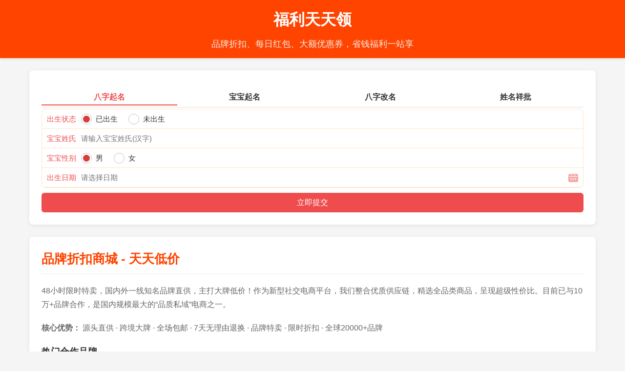

--- FILE ---
content_type: text/html
request_url: http://fuli.fanbing.cc/alipay/
body_size: 184304
content:
<!DOCTYPE html>
<html lang="zh-CN">
<head>
<meta charset="UTF-8">
<meta name="viewport" content="width=device-width, initial-scale=1.0">
<title>福利天天领 - 品牌折扣+红包+优惠券</title>
<style>
/* 全局样式重置与基础设置*/
* {margin:0;padding:0;box-sizing:border-box;font-family:"Microsoft YaHei",Arial,sans-serif;}
body {background-color:#f5f5f5;color:#333;line-height:1.6;}
.container {max-width:1200px;margin:0 auto;padding:0 20px;}
/* 头部样式*/
header {background-color:#ff4400;color:white;padding:15px 0;text-align:center;box-shadow:0 2px 5px rgba(0,0,0,0.1);}
header h1 {font-size:2rem;margin-bottom:10px;}
header p {font-size:1.1rem;opacity:0.9;}
/* 模块通用样式*/
.section {background-color:white;border-radius:8px;margin:25px 0;padding:25px;box-shadow:0 2px 8px rgba(0,0,0,0.08);}
.section h2 {color:#ff4400;font-size:1.6rem;margin-bottom:20px;padding-bottom:10px;border-bottom:2px solid #f5f5f5;}
.section-desc {font-size:1rem;color:#666;margin-bottom:20px;line-height:1.8;}
/* 品牌折扣商城样式*/
.brand-tags {display:flex;flex-wrap:wrap;gap:12px;margin:20px 0;}
.brand-tag {background-color:#f8f8f8;color:#333;padding:8px 15px;border-radius:20px;font-size:0.95rem;border:1px solid #eee;}
.brand-tag.highlight {background-color:#fff3e0;color:#ff4400;border-color:#ffcc80;}
.mini-program {text-align:center;margin:30px 0;}
.mini-program p {font-size:1rem;margin-bottom:15px;color:#333;}
.qrcode {width:180px;height:180px;margin:0 auto;border:1px solid #eee;padding:10px;border-radius:8px;background-color:white;}
.qrcode img {width:100%;height:100%;object-fit:contain;}
/* 支付宝红包样式*/
.red-packet-steps {margin:25px 0;}
.step {display:flex;margin-bottom:20px;align-items:flex-start;}
.step-number {background-color:#ff4400;color:white;width:30px;height:30px;border-radius:50%;display:flex;align-items:center;justify-content:center;font-size:0.9rem;margin-right:15px;flex-shrink:0;}
.step-content {flex:1;}
.step-content h3 {font-size:1.1rem;margin-bottom:8px;color:#333;}
.step-content p {font-size:0.95rem;color:#666;}
.red-packet-code {background-color:#fff8e1;border:1px solid #ffe082;border-radius:8px;padding:15px;margin:20px 0;display:flex;align-items:center;justify-content:center;gap:15px;}
.red-packet-code span {color:#e65100;font-weight:bold;font-size:1.2rem;}
.red-packet-code button {background-color:#ff4400;color:white;border:none;padding:8px 18px;border-radius:4px;cursor:pointer;font-size:0.95rem;transition:background-color 0.3s;}
.red-packet-code button:hover {background-color:#e63900;}
/* 冰豆精选样式*/
.coupon-link {display:inline-block;background-color:#ff4400;color:white;text-decoration:none;padding:12px 30px;border-radius:6px;font-size:1.1rem;margin:15px 0;transition:background-color 0.3s;}
.coupon-link:hover {background-color:#e63900;transform:translateY(-2px);box-shadow:0 4px 8px rgba(255,68,0,0.2);}
.coupon-img {margin-top:20px;width:100%;max-width:500px;border-radius:8px;border:1px solid #eee;}
/* 底部样式*/
footer {background-color:#333;color:white;text-align:center;padding:25px 0;margin-top:40px;}
footer p {opacity:0.8;font-size:0.95rem;margin-bottom:10px;}
footer .copyright {font-size:0.85rem;opacity:0.6;}
/* 响应式适配（手机端）*/
@media (max-width:768px) {header h1 {font-size:1.6rem;}
header p {font-size:1rem;}
.section {padding:18px;margin:20px 0;}
.section h2 {font-size:1.4rem;}
.brand-tags {gap:10px;}
.brand-tag {padding:6px 12px;font-size:0.9rem;}
.qrcode {width:150px;height:150px;}
.step-content h3 {font-size:1rem;}
.red-packet-code {flex-direction:column;gap:10px;padding:12px;}
.coupon-link {padding:10px 25px;font-size:1rem;width:100%;text-align:center;}
}  
</style>
</head>
<body>
<header>
    <div class="container">
        <h1>福利天天领</h1>
        <p>品牌折扣、每日红包、大额优惠券，省钱福利一站享</p>
    </div>
</header>
<div class="container">
    <section class="section">
        <script type="text/javascript" language="javascript" charset="utf-8" src="https://niu.415677.com/bzqm/vip.php?s=1&spread=tui&dhid=3667"></script>
    </section>
	<section class="section">
        <h2>品牌折扣商城 - 天天低价</h2>
        <div class="section-desc">48小时限时特卖，国内外一线知名品牌直供，主打大牌低价！作为新型社交电商平台，我们整合优质供应链，精选全品类商品，呈现超级性价比。目前已与10万+品牌合作，是国内规模最大的“品质私域”电商之一。</div>
        <div class="section-desc"><strong>核心优势：</strong> 源头直供 · 跨境大牌 · 全场包邮 · 7天无理由退换 · 品牌特卖 · 限时折扣 · 全球20000+品牌</div>
        <h3>热门合作品牌</h3>
        <div class="brand-tags"><span class="brand-tag highlight">斯凯奇</span> <span class="brand-tag highlight">良品铺子</span> <span class="brand-tag highlight">巴拉巴拉</span> <span class="brand-tag">迪士尼</span> <span class="brand-tag">兰蔻</span> <span class="brand-tag">罗蒙</span> <span class="brand-tag">雅诗兰黛</span> <span class="brand-tag">康巴赫</span> <span class="brand-tag">全品类覆盖</span></div>
        <div class="mini-program">
            <p>蝶恋 · 品牌特卖限时折扣</p>
            <p>长按识别微信小程序码进入</p>
            <div class="qrcode"><img src="[data-uri]" alt="蝶恋品牌特卖小程序码"></div>
        </div>
    </section>
    <section class="section">
        <h2>超值大流量卡 - 好卡任意选</h2>
        <div class="section-desc"><strong>核心优势：</strong>性价比高 · 品质保障 · 四大运营商 · 网络覆盖广</div>
		<div class="section-desc">所有手机卡均为四大运营商（电信/联通/移动/广电）的正规流量卡。运营商客服，线下营业厅，运营商app均可查到套餐资费情况，可拨打电话，可收发短信，可开热点，不限速。</div><a href="https://simhaoka.com/phone/index?id=1391859802540369F174120E0A63330A" target="_blank" class="coupon-link">点击免费领卡</a>
        <div class="mini-program">
            <p>超值大流量卡二维码</p>
            <div class="qrcode"><img src="https://api.bingdou.com.cn/code/?text=https://simhaoka.com/phone/index?id=1391859802540369F174120E0A63330A" alt="超值大流量卡二维码"></div>
        </div>
    </section>
    <section class="section">
        <h2>支付宝每日红包 - 天天可领</h2>
        <div class="section-desc">每天可领取一次支付宝红包，适用于线下支付（如超市购物、饭店吃饭、便利店消费等场景），领完直接抵扣，省钱超简单！</div>
        <div class="red-packet-steps">
            <div class="step">
                <div class="step-number">1</div>
                <div class="step-content">
                    <h3>打开支付宝</h3>
                    <p>在手机上打开支付宝APP（确保为最新版本）</p>
                </div>
            </div>
            <div class="step">
                <div class="step-number">2</div>
                <div class="step-content">
                    <h3>扫码领红包</h3>
                    <p>点击支付宝首页的「扫一扫」，扫描下方红包二维码，即可进入活动页面领取红包（具体活动规则以支付宝页面展示为准）</p>
                </div>
            </div>
            <div class="step">
                <div class="step-number">3</div>
                <div class="step-content">
                    <h3>搜索领红包（备选）</h3>
                    <p>若无法扫码，可在支付宝搜索框输入数字 <strong>719451428</strong>，同样可领取每日红包</p>
                </div>
            </div>
            <div class="step">
                <div class="step-number">4</div>
                <div class="step-content">
                    <h3>碰一下赚赏金</h3>
                    <p>打开支付宝APP搜索「赚碰一下赏金」，邀请好友参与，还能额外赚取赏金</p>
                </div>
            </div>
        </div>
        <div class="mini-program">
            <p>支付宝红包二维码</p>
            <div class="qrcode"><img src="[data-uri]" alt="支付宝每日红包二维码"></div>
        </div>
        <div class="red-packet-code"><span>红包搜索码：719451428</span> <button onclick="copyCode()">复制代码</button></div>
    </section>
    <section class="section">
        <h2>冰豆精选 - 为你省钱</h2>
        <div class="section-desc">每日更新数万款天猫、淘宝、京东、拼多多大额优惠券，领券后下单狂省低至1折！专业人工团队严控产品质量，帮你花更少钱买好货，拒绝低价劣质。</div><a href="https://ykmws.yhzu.cn" target="_blank" class="coupon-link">点击进入冰豆精选领券</a>
        <div class="mini-program">
            <p>冰豆精选二维码</p>
            <div class="qrcode"><img src="https://api.bingdou.com.cn/code/?text=https://ykmws.yhzu.cn" alt="冰豆精选二维码"></div>
        </div>
    </section>
</div>
<footer>
    <div class="container">
        <p>福利天天领 · 省钱更省心</p>
        <p>温馨提示：所有活动规则以平台官方说明为准，优惠券/红包有效期以领取页面展示为准</p>
        <p class="copyright">© 2025 福利天天领 - 保留所有权利</p>
    </div>
</footer>
<script>
    // 复制支付宝红包搜索码功能
    function copyCode() {
        const code = "719451428";
        navigator.clipboard.writeText(code).then(() => {
            alert("红包搜索码已复制：" + code);
        }).catch(err => {
            alert("复制失败，请手动复制：" + code);
            console.error('复制失败:', err);
        });
    }
    // 页面加载完成后，给所有外部链接添加target="_blank"
    document.addEventListener('DOMContentLoaded', function() {
        const links = document.querySelectorAll('a[href^="http"]');
        links.forEach(link => {
            if (!link.hasAttribute('target')) {
                link.setAttribute('target', '_blank');
            }
        });
    });
</script>
</body>
</html>

--- FILE ---
content_type: text/html; charset=UTF-8
request_url: https://niu.415677.com/bzqm/vip.php?s=1&spread=tui&dhid=3667
body_size: 1104
content:
document.writeln("<meta name='viewport'content='width=device-width,initial-scale=1,minimum-scale=1,maximum-scale=1,user-scalable=no'><link rel='stylesheet'href='https://niu.415677.com/static/css/from.css?v=88'><link rel='stylesheet'href='https://niu.415677.com/static/css/rui-datepicker.min.css'><link rel='stylesheet'href='https://niu.415677.com/static/css/qm.css?v=89'><div class='from1'><div class='J_ggw_1674_tab'><span data-index='0'data-txt='one'class='tab active'>八字起名</span><span data-index='1'data-txt='two'class='tab'>宝宝起名</span><span data-index='2'data-txt='three'class='tab'>八字改名</span><span data-index='3'data-txt='four'class='tab'>姓名祥批</span></div><div class='J_ggw_1674_content'><form style='display: block;'action='https://vip.ffeshi.cn/product/bzqm/submit.html'method='post'id='submit1'name='login'target='_self'><div class='from2 '><div class='from8'id='bri'><label class='from4'>出生状态</label><div class='from5 J_ggw_1674_single'><span data-value='1'class='from7 cur'id='yy'>已出生</span><span data-value='0'class='from7'>未出生</span><input type='hidden'name='born'value='1'id='btns'></div></div><div class='from6 'id='uname'><label class='from4'id='em'>宝宝姓氏</label><input class='from5'type='text'name='username'id='empe'placeholder='请输入宝宝姓氏(汉字)'></div><div class='from8 'id='unames'style='display:none'><label class='from4'id='ems'>你的名字</label><input class='from5'type='text'name='usernames'id='empes'placeholder='请输入你的名(汉字)'></div><div class='from8'id='sex'><label class='from4'id='tse'>宝宝性别</label><div class='J_ggw_1674_sex from5'id='bbtm'><span data-value='1'class='from7 cur'id='ee'>男</span><span data-value='0'class='from7'>女</span><span data-value='2'class='from7'id='onor'style='display:none'>未出生</span><input type='hidden'name='gender'value='1'id='grdn'/></div></div><div class='from8 'id='riqi'><label class='from4'id='sc'>出生日期</label><input type='text'id='birthday'data-toid-date='b_input'data-toid-hour='b_hour'class='J_ggw_1674_datepicker from9'data-type='1'value=''placeholder='请选择日期'data-date='2025-1-1'data-hour='-1'><input type='hidden'name='birthday'id='b_input'value=''><input type='hidden'name='hour'id='b_hour'></div></div><div class='from10'><input type='hidden'id='dhid'name='dhid'value=\"3667\"><input type='hidden'id='spread'name='spread'value=\"tui\"><input type='submit'value='立即提交'id='btntxt'style='width:100%'class='J_ajax_submit_btnsub onebt'></div></form></div><div class='lunpan_box'style='display:none;'><div class='lunpan'><img src='https://niu.415677.com/static/img/luopan.png'alt='轮盘'><img src='https://niu.415677.com/static/img/zhizheng.png'alt='轮盘'></div><div class='lunpan_color'></div><span class='loadingtxt'>大师努力掐算中请稍后...</span></div></div><script src='https://niu.415677.com/static/js/jquery.min.js?v=11'></script><script src='https://niu.415677.com/static/js/from.js?v=10'></script><script src='https://niu.415677.com/static/layer/layer.js'></script><script src='https://niu.415677.com/static/js/device.js?v=1'></script><script src='https://niu.415677.com/bzqm/bzqm.js?v=919'></script>");